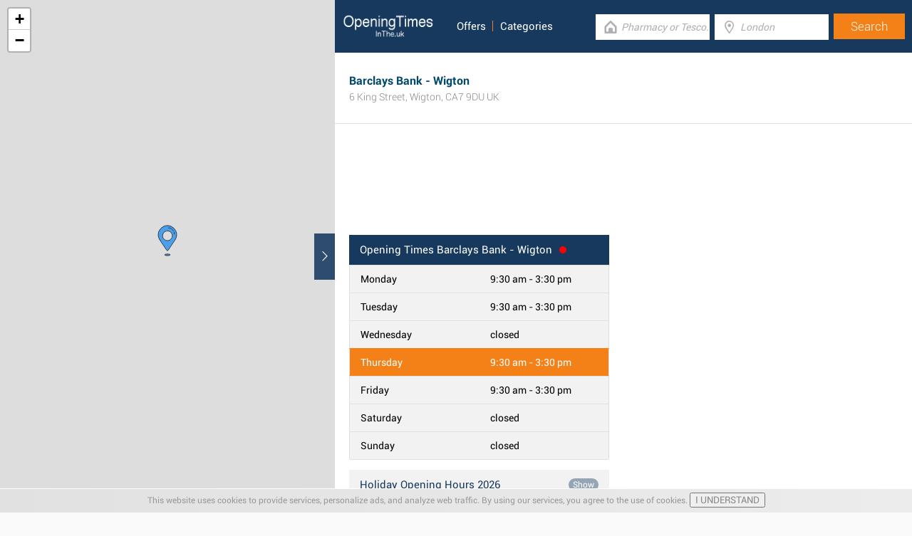

--- FILE ---
content_type: text/html; charset=UTF-8
request_url: https://www.openingtimesin.uk/barclays-bank-wigton
body_size: 4995
content:
<!DOCTYPE html><html lang="en_GB"><head><meta name="google-site-verification"content="uhog0AxHzTlQyqfEkr1wbw7KPvIl2Y_4QGzud9Xxjyo"/><meta name="msvalidate.01"content="7A8FB32C6D0255AF75EE091D5AB857F2"/><meta charset="UTF-8"/><title>Barclays Bank - Wigton - Opening Times &amp; Branch Details</title><meta name="description"content="For further information about Barclays Bank Wigton, including the working times, branch address and direct number, please refer to the sections on this page."/><meta http-equiv="X-UA-Compatible"content="IE=edge"/><meta name="theme-color"content="#17385E"/><meta name="viewport"content="width=device-width, initial-scale=1"/><base href="https://www.openingtimesin.uk/"/><link rel="stylesheet"href="https://www.openingtimesin.uk/css/final.act.min.css?v=3"media="screen"/><link rel="stylesheet"href="https://www.openingtimesin.uk/css/final.add.css?v=12"media="screen"/><link rel="preload"as="image"shref="https://a.tile.openstreetmap.org/"/><link rel="preload"as="image"href="https://b.tile.openstreetmap.org/"/><link rel="preload"as="image"href="https://c.tile.openstreetmap.org/"/><link rel="amphtml"href="https://www.openingtimesin.uk/barclays-bank-wigton/amp"/><script src="https://www.openingtimesin.uk/js/cookiebar.min.js"async defer></script></head><body class="search-page search-page-detail"><input type="checkbox"class="display-none"id="change"/><input type="checkbox"class="display-none"id="search-input"/><div class="map-frame map-frame-top"><div id="map"></div></div><header class="main-header"><div class="row"><div class="span-large-10 span-medium-10 logo-section"><a class="main-logo"href="https://www.openingtimesin.uk/"><img src="images/logo_web_retail_uk.png"alt="Logo"height="36"width="130"/></a><div class="navbar"><ul><li><a href="https://www.openingtimesin.uk/offers/">Offers</a></li><li><a href="https://www.openingtimesin.uk/categories/">Categories</a></li></ul></div><div class="side-menu"><input type="checkbox"class="display-none"id="menu"/><label for="search-input"class="label-search"onclick><i class="tiecons tiecons-search-simple"></i></label><label for="menu"class="label-menu"onclick><i class="tiecons tiecons-menu-light"></i></label><ul class="mobile-menu"><li><a href="https://www.openingtimesin.uk/offers/">Offers</a></li><li><a href="https://www.openingtimesin.uk/categories/">Categories</a></li></ul></div></div><div class="span-large-14 span-medium-14 form-section"id="form-section"><form action="/"class="clearfix"><div class="input"><i class="tiecons tiecons-home-simple-door"></i><input type="text"name="q"value=""placeholder="Pharmacy or Tesco..."class="focusInput"/></div><div class="input"><i class="tiecons tiecons-mappoint"></i><input type="text"name="place"value=""id="place"placeholder="London"/></div><div class="input submit"><input type="submit"value="Search"/></div></form></div></div></header><section><label for="change"class="change"><i class="tiecons tiecons-arrow-simple-normal-right"></i></label><div class="row"><div class="search-places"><div class="place detail-place"itemscope itemtype="http://schema.org/Store"><header id="header-search-detail"><meta itemprop="legalName"content="Barclays Bank"/><h1 itemprop="name">Barclays Bank - Wigton</h1><div itemprop="address"itemscope itemtype="http://schema.org/PostalAddress"><strong class="super-strong"><span itemprop="streetAddress">6 King Street</span>,&nbsp;<span itemprop="addressLocality">Wigton</span>,&nbsp;<span itemprop="postalCode">CA7 9DU</span>&nbsp;<span itemprop="addressCountry">UK</span></strong></div><span class="open-today closed">Today: 9:30 am - 3:30 pm</span></header><article id="first-article"class="row padding-top-100 margin-top-20 directions-hidden"><div id="ads-top"><ins class="adsbygoogle"style="display:block"data-ad-client="ca-pub-3115969629981933"data-ad-slot="5895246404"data-ad-format="horizontal"></ins><script> (adsbygoogle = window.adsbygoogle || []).push({}); </script></div><div class="left"><div class="opening-hours item-multi-hour"><div class="top"><h2 class="none-overflow closed"><span class="title"><span class="hours">Opening Times</span> Barclays Bank - Wigton</span><span class="point"></span></h2></div><div class="item"><span class="day">Monday</span><span class="time"><time >9:30 am - 3:30 pm</time></span></div><div class="item"><span class="day">Tuesday</span><span class="time"><time >9:30 am - 3:30 pm</time></span></div><div class="item"><span class="day">Wednesday</span><span class="time"><time >closed</time></span></div><div class="item today"><span class="day">Thursday</span><span class="time"><time >9:30 am - 3:30 pm</time></span></div><div class="item"><span class="day">Friday</span><span class="time"><time >9:30 am - 3:30 pm</time></span></div><div class="item"><span class="day">Saturday</span><span class="time"><time >closed</time></span></div><div class="item"><span class="day">Sunday</span><span class="time"><time >closed</time></span></div></div><div class="opening-hours item-multi-hour holiday opener"><div class="top"><h2 class="none-overflow open"><span class="title">Holiday Opening Hours 2026 </span><a href="#"class="openBtn"data-close-title="Hide"data-opened="0">Show</a></h2></div><div class="item non-visible"><span class="day">Christmas Eve</span><span class="time"><time>9:30 am - 12:30 pm</time></span></div><div class="item non-visible"><span class="day">Christmas Day</span><span class="time"><time>Closed</time></span></div><div class="item non-visible"><span class="day">Boxing Day</span><span class="time"><time>Closed</time></span></div><div class="item non-visible"><span class="day">New Year's Eve</span><span class="time"><time>9:30 am - 1:00 am</time></span></div><div class="item non-visible"><span class="day">New Years Day</span><span class="time"><time>Closed</time></span></div><div class="item non-visible"><span class="day">Good Friday</span><span class="time"><time>Closed</time></span></div><div class="item non-visible"><span class="day">Easter Monday</span><span class="time"><time>Closed</time></span></div><div class="item non-visible"><span class="day">Early May BH</span><span class="time"><time>Closed</time></span></div><div class="item non-visible"><span class="day">Spring Bank Holiday</span><span class="time"><time>Closed</time></span></div></div><article class="correct-buttons clearfix"><p>Is this information correct?</p><div class="correct"><a for="correct"class="button btn-correct"href="https://www.openingtimesin.uk/barclays-bank-wigton/event/correct"rel="nofollow"><i class="tiecons tiecons-thumbs-up"></i>Correct!<span class="number-correct">35</span></a></div><div class="incorrect"><a class="button btn-incorrect"href="https://www.openingtimesin.uk/barclays-bank-wigton/event/problem"rel="nofollow"><i class="tiecons tiecons-thumbs-down"></i>Report an error</a></div></article></div><div class="right right-ads"id="ads-right"><ins class="adsbygoogle"style="display:block"data-ad-client="ca-pub-3115969629981933"data-ad-slot="2445376000"data-ad-format="rectangle"></ins><script> (adsbygoogle = window.adsbygoogle || []).push({}); </script></div><div class="map-frame map-frame-section"><div class="overlay"id="map-overlay"></div><div id="map3"></div></div></article><article class="info directions-hidden"><div class="item"><div class="label">Phone number</div><div class="label-info"><a href="tel:03457345345"class="tel"itemprop="telephone"content="03457345345">0345-734-5345</a></div></div><div class="item"><div class="label">Website</div><div class="label-info"><a href="http://www.barclays.co.uk/"itemprop="sameAs"content="http://www.barclays.co.uk/"target="_blank"rel="noopener">www.barclays.co.uk</a></div></div><div class="item"><div class="label">Social sites</div><div class="label-info"><a href="https://www.facebook.com/BarclaysUK"aria-label="Facebook Barclays Bank"><i class="tiecons tiecons-facebook-radius-base"></i></a>&nbsp;<a href="https://twitter.com/BarclaysUK"aria-label="Twitter Barclays Bank"><i class="tiecons tiecons-twitter-radius-base"></i></a>&nbsp;<a href="https://www.linkedin.com/company/barclays-personal-&-corporate-banking"aria-label="Linkedin Barclays Bank"><i class="tiecons tiecons-linkedin-radius-base"></i></a>&nbsp;</div></div><div class="item"itemprop="aggregateRating"itemscope itemtype="http://schema.org/AggregateRating"><div class="label">Customer rating</div><div class="label-info clearfix"><span itemprop="ratingValue"class="disabled">3</span><span>(<span itemprop="ratingCount">19</span>x)</span><div class="rating"><span itemprop="reviewCount"class="disabled">0</span><span itemprop="bestRating"class="disabled">5</span><span itemprop="worstRating"class="disabled">1</span><input type="radio"id="star5"name="rating"value="5"onclick="location.href = 'https://www.openingtimesin.uk/barclays-bank-wigton/event/rating|5'"><label for="star5"></label><input type="radio"id="star4"name="rating"value="4"onclick="location.href = 'https://www.openingtimesin.uk/barclays-bank-wigton/event/rating|4'"><label for="star4"></label><input type="radio"id="star3"name="rating"value="3"checked="checked"onclick="location.href = 'https://www.openingtimesin.uk/barclays-bank-wigton/event/rating|3'"><label for="star3"></label><input type="radio"id="star2"name="rating"value="2"onclick="location.href = 'https://www.openingtimesin.uk/barclays-bank-wigton/event/rating|2'"><label for="star2"></label><input type="radio"id="star1"name="rating"value="1"onclick="location.href = 'https://www.openingtimesin.uk/barclays-bank-wigton/event/rating|1'"><label for="star1"></label></div></div></div></article><articles class="row about detail-group directions-hidden"><div class="right-nofloat"><h3 class="margin-none-bottom dotdotdot">Barclays Bank - Wigton - Opening Hours &amp; Branch Details</h3><hr class="short-underline margin-vertical-10"/><p> You can visit Barclays Bank branch at 6 King Street, approximately a 0.04 mile drive south-east from the centre of Wigton (<strong>near King Street (S Bound)</strong>). This branch provides service chiefly to the districts of Low Longthwaite, High Longthwaite, Aikhead, Grainger Houses, Spittal Rigg, Oulton, Aikhead Low House and Wigton Town Centre. Today (Thursday), business hours begin at 9:30 am and end at 3:30 pm. For further information about Barclays Bank Wigton, including the working times, branch address and direct number, please refer to the sections on this page. </p></div></articles><articles class="row detail-group directions-hidden"><div class=""><h3 class="like-h1 none-overflow">Getting Here - King Street, Wigton</h3><hr class="short-underline margin-vertical-10"/><p>Barclays Bank branch is currently positioned immediately near the crossroads of King Street and Meetinghouse Lane, in Wigton, Cumbria.</p><h4><span class="icon icon-car"><span class="path1"></span><span class="path2"></span><span class="path3"></span><span class="path4"></span><span class="path5"></span></span> By car </h4><p>Only a 1 minute trip from Market Place, High Street, West Street and Water Street; a 4 minute drive from West Road, South End and West Avenue; or a 10 minute drive time from Lowmoor Road and Highmoor.</p><p>Postcode for route finder systems is CA7 9DU.</p><h4><span class="icon icon-bus"><span class="path1"></span><span class="path2"></span><span class="path3"></span><span class="path4"></span></span> By bus </h4><p>The public bus will stop at King Street (South Bound), West Road At Hill-Garth, Proctors Square North Bound and South End (North Bound).</p><h4><span class="icon icon-train"><span class="path1"></span><span class="path2"></span><span class="path3"></span><span class="path4"></span></span> By train </h4><p>The train operates regularly to Wigton Station (1740 ft away). Serviced by line: Northern.</p><h4><span class="icon icon-foot"><span class="path1"></span><span class="path2"></span><span class="path3"></span><span class="path4"></span><span class="path5"></span></span> On foot </h4><p>Around this branch you may find Wigton Infant School, Wigton Hospital, Wigton Methodist Church, Business Park, Thollinson Junior School and The Nelson Thomlinson School.</p><h3 class="like-h1 none-overflow">Barclays Bank Locations Nearby Wigton</h3><hr class="short-underline margin-vertical-10"/><p>At the present time, Barclays Bank runs 1 branch in Wigton, Cumbria.</p><p>Visit this page for the <a href="https://www.openingtimesin.uk/retailers/barclays-bank/wigton">full index of all Barclays Bank branches near Wigton</a>.</p></div></articles><articles class="row detail-group directions-hidden"><br/><p class="altname">Related searches: <em><a href="https://www.openingtimesin.uk/barclays-bank-wigton-cumbria">Barclays Bank Wigton, Cumbria</a></em></p></articles><articles class="next-stores directions-hidden"><h4 class="like-h1 margin-top-20">Other Stores </h4></articles></div><div class="place directions-hidden"><h5 class="like-h2"><a href="https://www.openingtimesin.uk/greggs-wigton"class="special"> Greggs Wigton</a></h5><div class="like-strong long-address">3 King Street, Wigton</div><span class="open-time closed">Open: 6:00 am - 6:00 pm</span><span class="distance">0.02mi</span></div><div class="place directions-hidden"><h5 class="like-h2"><a href="https://www.openingtimesin.uk/post-office-wigton"class="special"> Post Office Wigton</a></h5><div class="like-strong long-address">18 King Street, Wigton</div><span class="open-time closed">Open: 5:00 am - 5:30 pm</span><span class="distance">0.02mi</span></div><div class="place directions-hidden"><h5 class="like-h2"><a href="https://www.openingtimesin.uk/the-original-factory-shop-wigton"class="special"> The Original Factory Shop Wigton</a></h5><div class="like-strong long-address">5 Market Place, Wigton</div><span class="open-time closed">Open: 9:00 am - 5:30 pm</span><span class="distance">0.03mi</span></div><div class="place directions-hidden"><h5 class="like-h2"><a href="https://www.openingtimesin.uk/spar-wigton-king-street"class="special"> SPAR Wigton, King Street</a></h5><div class="like-strong long-address">King Street, Wigton</div><span class="open-time open">Open: 7:00 am - 10:00 pm</span><span class="distance">0.03mi</span></div><div class="place directions-hidden"><h5 class="like-h2"><a href="https://www.openingtimesin.uk/b-and-m-wigton"class="special"> B&M Wigton</a></h5><div class="like-strong long-address">19 King Street, Wigton</div><span class="open-time closed">Open: 8:00 am - 6:00 pm</span><span class="distance">0.03mi</span></div><article class="preview directions-hidden add-review-dm"id="add_review"><form action="https://www.openingtimesin.uk/barclays-bank-wigton"method="post"><h4 class="like-h1">Add Review</h4><label for="name"class="name"><span>Your name:</span><input type="text"id="name"name="form['username']"/></label><label class="clearfix"><span>Your rating:</span><div class="rating"><input type="radio"id="star5a"name="form[rating]"value="5"><label for="star5a"></label><input type="radio"id="star4a"name="form[rating]"value="4"><label for="star4a"></label><input type="radio"id="star3a"name="form[rating]"value="3"><label for="star3a"></label><input type="radio"id="star2a"name="form[rating]"value="2"><label for="star2a"></label><input type="radio"id="star1a"name="form[rating]"value="1"><label for="star1a"></label></div></label><textarea id="review"cols="30"rows="10"name="form[desc]"placeholder="Please provide your review here..."></textarea><div class="detail-recaptcha"><div class="g-recaptcha"data-sitekey="6LfC9SATAAAAAGy5S69hZfiOr9mc28HGmtREwcUN"></div></div><input type="submit"value="Add Review"class="button btn-sec"/><input type="hidden"value="review"name="form[form_name]"/><input type="hidden"value="review"name="event"/><input type="hidden"value="barclays-bank-wigton"name="form[shop]"/></form></article><article class="directions"><div class="map"><div id="map2"></div></div><div class="header"><div class="row typeNavigation"><a class="icon active"href="#"data-type="DRIVING"><span class="icon-car"><span class="path1"></span><span class="path2"></span><span class="path3"></span><span class="path4"></span><span class="path5"></span></span></a><a class="icon"href="#"data-type="WALKING"><span class="icon-foot"><span class="path1"></span><span class="path2"></span><span class="path3"></span><span class="path4"></span><span class="path5"></span></span></a><a class="icon"href="#"data-type="TRANSIT"><span class="icon-tram"><span class="path1"></span><span class="path2"></span><span class="path3"></span><span class="path4"></span><span class="path5"></span><span class="path6"></span></span></a></div><div class="row"><label for="from">From:</label><input type="text"id="from"placeholder="London"/></div></div><div class="content"><div id="direction"></div><div class="row"></div></div></article></div><footer class="main-footer"><div class="container"><div class="row"><div class="span-medium-8"><div class="navbar navbar-left"><ul><li><a href="https://www.openingtimesin.uk/locations/">Places</a></li><li><a href="https://www.openingtimesin.uk/retailers/">Retailers</a></li><li><a href="https://www.openingtimesin.uk/offers/">Offers</a></li></ul></div></div><div class="span-medium-16"><div class="navbar navbar-right"><ul><li><a href="https://www.openingtimesin.uk/info/business"rel="nofollow">Add Business</a></li><li><a href="https://www.openingtimesin.uk/info/contact"rel="nofollow">Contact Us</a></li><li><a href="https://www.openingtimesin.uk/info/privacy-policy"rel="nofollow">Privacy &amp; Terms</a></li><li><a href="https://www.openingtimesin.uk/retail-news/">Retail News</a></li><li>Copyright &copy; 2015 </li></ul></div></div></div></div></footer></div></section><script> var clat = 54.8249570; var clng = -3.1608060; var mico ="https://www.openingtimesin.uk/images/map_pin.png"; </script><script> var country ="UK";</script><script src="//pagead2.googlesyndication.com/pagead/js/adsbygoogle.js"></script><script> (adsbygoogle = window.adsbygoogle || []).push({ google_ad_client:"ca-pub-3115969629981933", enable_page_level_ads: true });</script><script defer src="https://www.googletagmanager.com/gtag/js?id=AW-848494169"></script><script> window.dataLayer = window.dataLayer || []; function gtag(){dataLayer.push(arguments);} gtag('js', new Date()); gtag('config', 'AW-848494169'); </script><script src="//cdnjs.cloudflare.com/ajax/libs/jquery/2.1.3/jquery.min.js"></script><link rel="stylesheet"href="https://www.openingtimesin.uk/css/mapLeaflet.min.css"/><link rel="stylesheet"href="https://www.openingtimesin.uk/css/mapLeafletMarkerCluster.min.css"/><script src="https://www.openingtimesin.uk/js/smootchScroll.min.js"defer></script><script src="https://www.openingtimesin.uk/js/timetable.min.js"defer></script><script src="https://www.openingtimesin.uk/js/jquery.dotdotdot.min.js"defer></script><script src="https://www.openingtimesin.uk/js/mapLeaflet.min.js"></script><script src="https://www.openingtimesin.uk/js/shopDetail.min.js?v=2"defer></script><script src="https://maps.googleapis.com/maps/api/js?key=AIzaSyAwijTcE96IIJKBmffhZBCgL0LCBTtJhao&libraries=places&callback=initAutocomplete"defer></script><script src='https://www.google.com/recaptcha/api.js' defer></script><script src="https://www.openingtimesin.uk/js/autocomplete.google.min.js"></script><script></script></body></html>

--- FILE ---
content_type: text/html; charset=utf-8
request_url: https://www.google.com/recaptcha/api2/anchor?ar=1&k=6LfC9SATAAAAAGy5S69hZfiOr9mc28HGmtREwcUN&co=aHR0cHM6Ly93d3cub3BlbmluZ3RpbWVzaW4udWs6NDQz&hl=en&v=9TiwnJFHeuIw_s0wSd3fiKfN&size=normal&anchor-ms=20000&execute-ms=30000&cb=h4t69at4t9ge
body_size: 48987
content:
<!DOCTYPE HTML><html dir="ltr" lang="en"><head><meta http-equiv="Content-Type" content="text/html; charset=UTF-8">
<meta http-equiv="X-UA-Compatible" content="IE=edge">
<title>reCAPTCHA</title>
<style type="text/css">
/* cyrillic-ext */
@font-face {
  font-family: 'Roboto';
  font-style: normal;
  font-weight: 400;
  font-stretch: 100%;
  src: url(//fonts.gstatic.com/s/roboto/v48/KFO7CnqEu92Fr1ME7kSn66aGLdTylUAMa3GUBHMdazTgWw.woff2) format('woff2');
  unicode-range: U+0460-052F, U+1C80-1C8A, U+20B4, U+2DE0-2DFF, U+A640-A69F, U+FE2E-FE2F;
}
/* cyrillic */
@font-face {
  font-family: 'Roboto';
  font-style: normal;
  font-weight: 400;
  font-stretch: 100%;
  src: url(//fonts.gstatic.com/s/roboto/v48/KFO7CnqEu92Fr1ME7kSn66aGLdTylUAMa3iUBHMdazTgWw.woff2) format('woff2');
  unicode-range: U+0301, U+0400-045F, U+0490-0491, U+04B0-04B1, U+2116;
}
/* greek-ext */
@font-face {
  font-family: 'Roboto';
  font-style: normal;
  font-weight: 400;
  font-stretch: 100%;
  src: url(//fonts.gstatic.com/s/roboto/v48/KFO7CnqEu92Fr1ME7kSn66aGLdTylUAMa3CUBHMdazTgWw.woff2) format('woff2');
  unicode-range: U+1F00-1FFF;
}
/* greek */
@font-face {
  font-family: 'Roboto';
  font-style: normal;
  font-weight: 400;
  font-stretch: 100%;
  src: url(//fonts.gstatic.com/s/roboto/v48/KFO7CnqEu92Fr1ME7kSn66aGLdTylUAMa3-UBHMdazTgWw.woff2) format('woff2');
  unicode-range: U+0370-0377, U+037A-037F, U+0384-038A, U+038C, U+038E-03A1, U+03A3-03FF;
}
/* math */
@font-face {
  font-family: 'Roboto';
  font-style: normal;
  font-weight: 400;
  font-stretch: 100%;
  src: url(//fonts.gstatic.com/s/roboto/v48/KFO7CnqEu92Fr1ME7kSn66aGLdTylUAMawCUBHMdazTgWw.woff2) format('woff2');
  unicode-range: U+0302-0303, U+0305, U+0307-0308, U+0310, U+0312, U+0315, U+031A, U+0326-0327, U+032C, U+032F-0330, U+0332-0333, U+0338, U+033A, U+0346, U+034D, U+0391-03A1, U+03A3-03A9, U+03B1-03C9, U+03D1, U+03D5-03D6, U+03F0-03F1, U+03F4-03F5, U+2016-2017, U+2034-2038, U+203C, U+2040, U+2043, U+2047, U+2050, U+2057, U+205F, U+2070-2071, U+2074-208E, U+2090-209C, U+20D0-20DC, U+20E1, U+20E5-20EF, U+2100-2112, U+2114-2115, U+2117-2121, U+2123-214F, U+2190, U+2192, U+2194-21AE, U+21B0-21E5, U+21F1-21F2, U+21F4-2211, U+2213-2214, U+2216-22FF, U+2308-230B, U+2310, U+2319, U+231C-2321, U+2336-237A, U+237C, U+2395, U+239B-23B7, U+23D0, U+23DC-23E1, U+2474-2475, U+25AF, U+25B3, U+25B7, U+25BD, U+25C1, U+25CA, U+25CC, U+25FB, U+266D-266F, U+27C0-27FF, U+2900-2AFF, U+2B0E-2B11, U+2B30-2B4C, U+2BFE, U+3030, U+FF5B, U+FF5D, U+1D400-1D7FF, U+1EE00-1EEFF;
}
/* symbols */
@font-face {
  font-family: 'Roboto';
  font-style: normal;
  font-weight: 400;
  font-stretch: 100%;
  src: url(//fonts.gstatic.com/s/roboto/v48/KFO7CnqEu92Fr1ME7kSn66aGLdTylUAMaxKUBHMdazTgWw.woff2) format('woff2');
  unicode-range: U+0001-000C, U+000E-001F, U+007F-009F, U+20DD-20E0, U+20E2-20E4, U+2150-218F, U+2190, U+2192, U+2194-2199, U+21AF, U+21E6-21F0, U+21F3, U+2218-2219, U+2299, U+22C4-22C6, U+2300-243F, U+2440-244A, U+2460-24FF, U+25A0-27BF, U+2800-28FF, U+2921-2922, U+2981, U+29BF, U+29EB, U+2B00-2BFF, U+4DC0-4DFF, U+FFF9-FFFB, U+10140-1018E, U+10190-1019C, U+101A0, U+101D0-101FD, U+102E0-102FB, U+10E60-10E7E, U+1D2C0-1D2D3, U+1D2E0-1D37F, U+1F000-1F0FF, U+1F100-1F1AD, U+1F1E6-1F1FF, U+1F30D-1F30F, U+1F315, U+1F31C, U+1F31E, U+1F320-1F32C, U+1F336, U+1F378, U+1F37D, U+1F382, U+1F393-1F39F, U+1F3A7-1F3A8, U+1F3AC-1F3AF, U+1F3C2, U+1F3C4-1F3C6, U+1F3CA-1F3CE, U+1F3D4-1F3E0, U+1F3ED, U+1F3F1-1F3F3, U+1F3F5-1F3F7, U+1F408, U+1F415, U+1F41F, U+1F426, U+1F43F, U+1F441-1F442, U+1F444, U+1F446-1F449, U+1F44C-1F44E, U+1F453, U+1F46A, U+1F47D, U+1F4A3, U+1F4B0, U+1F4B3, U+1F4B9, U+1F4BB, U+1F4BF, U+1F4C8-1F4CB, U+1F4D6, U+1F4DA, U+1F4DF, U+1F4E3-1F4E6, U+1F4EA-1F4ED, U+1F4F7, U+1F4F9-1F4FB, U+1F4FD-1F4FE, U+1F503, U+1F507-1F50B, U+1F50D, U+1F512-1F513, U+1F53E-1F54A, U+1F54F-1F5FA, U+1F610, U+1F650-1F67F, U+1F687, U+1F68D, U+1F691, U+1F694, U+1F698, U+1F6AD, U+1F6B2, U+1F6B9-1F6BA, U+1F6BC, U+1F6C6-1F6CF, U+1F6D3-1F6D7, U+1F6E0-1F6EA, U+1F6F0-1F6F3, U+1F6F7-1F6FC, U+1F700-1F7FF, U+1F800-1F80B, U+1F810-1F847, U+1F850-1F859, U+1F860-1F887, U+1F890-1F8AD, U+1F8B0-1F8BB, U+1F8C0-1F8C1, U+1F900-1F90B, U+1F93B, U+1F946, U+1F984, U+1F996, U+1F9E9, U+1FA00-1FA6F, U+1FA70-1FA7C, U+1FA80-1FA89, U+1FA8F-1FAC6, U+1FACE-1FADC, U+1FADF-1FAE9, U+1FAF0-1FAF8, U+1FB00-1FBFF;
}
/* vietnamese */
@font-face {
  font-family: 'Roboto';
  font-style: normal;
  font-weight: 400;
  font-stretch: 100%;
  src: url(//fonts.gstatic.com/s/roboto/v48/KFO7CnqEu92Fr1ME7kSn66aGLdTylUAMa3OUBHMdazTgWw.woff2) format('woff2');
  unicode-range: U+0102-0103, U+0110-0111, U+0128-0129, U+0168-0169, U+01A0-01A1, U+01AF-01B0, U+0300-0301, U+0303-0304, U+0308-0309, U+0323, U+0329, U+1EA0-1EF9, U+20AB;
}
/* latin-ext */
@font-face {
  font-family: 'Roboto';
  font-style: normal;
  font-weight: 400;
  font-stretch: 100%;
  src: url(//fonts.gstatic.com/s/roboto/v48/KFO7CnqEu92Fr1ME7kSn66aGLdTylUAMa3KUBHMdazTgWw.woff2) format('woff2');
  unicode-range: U+0100-02BA, U+02BD-02C5, U+02C7-02CC, U+02CE-02D7, U+02DD-02FF, U+0304, U+0308, U+0329, U+1D00-1DBF, U+1E00-1E9F, U+1EF2-1EFF, U+2020, U+20A0-20AB, U+20AD-20C0, U+2113, U+2C60-2C7F, U+A720-A7FF;
}
/* latin */
@font-face {
  font-family: 'Roboto';
  font-style: normal;
  font-weight: 400;
  font-stretch: 100%;
  src: url(//fonts.gstatic.com/s/roboto/v48/KFO7CnqEu92Fr1ME7kSn66aGLdTylUAMa3yUBHMdazQ.woff2) format('woff2');
  unicode-range: U+0000-00FF, U+0131, U+0152-0153, U+02BB-02BC, U+02C6, U+02DA, U+02DC, U+0304, U+0308, U+0329, U+2000-206F, U+20AC, U+2122, U+2191, U+2193, U+2212, U+2215, U+FEFF, U+FFFD;
}
/* cyrillic-ext */
@font-face {
  font-family: 'Roboto';
  font-style: normal;
  font-weight: 500;
  font-stretch: 100%;
  src: url(//fonts.gstatic.com/s/roboto/v48/KFO7CnqEu92Fr1ME7kSn66aGLdTylUAMa3GUBHMdazTgWw.woff2) format('woff2');
  unicode-range: U+0460-052F, U+1C80-1C8A, U+20B4, U+2DE0-2DFF, U+A640-A69F, U+FE2E-FE2F;
}
/* cyrillic */
@font-face {
  font-family: 'Roboto';
  font-style: normal;
  font-weight: 500;
  font-stretch: 100%;
  src: url(//fonts.gstatic.com/s/roboto/v48/KFO7CnqEu92Fr1ME7kSn66aGLdTylUAMa3iUBHMdazTgWw.woff2) format('woff2');
  unicode-range: U+0301, U+0400-045F, U+0490-0491, U+04B0-04B1, U+2116;
}
/* greek-ext */
@font-face {
  font-family: 'Roboto';
  font-style: normal;
  font-weight: 500;
  font-stretch: 100%;
  src: url(//fonts.gstatic.com/s/roboto/v48/KFO7CnqEu92Fr1ME7kSn66aGLdTylUAMa3CUBHMdazTgWw.woff2) format('woff2');
  unicode-range: U+1F00-1FFF;
}
/* greek */
@font-face {
  font-family: 'Roboto';
  font-style: normal;
  font-weight: 500;
  font-stretch: 100%;
  src: url(//fonts.gstatic.com/s/roboto/v48/KFO7CnqEu92Fr1ME7kSn66aGLdTylUAMa3-UBHMdazTgWw.woff2) format('woff2');
  unicode-range: U+0370-0377, U+037A-037F, U+0384-038A, U+038C, U+038E-03A1, U+03A3-03FF;
}
/* math */
@font-face {
  font-family: 'Roboto';
  font-style: normal;
  font-weight: 500;
  font-stretch: 100%;
  src: url(//fonts.gstatic.com/s/roboto/v48/KFO7CnqEu92Fr1ME7kSn66aGLdTylUAMawCUBHMdazTgWw.woff2) format('woff2');
  unicode-range: U+0302-0303, U+0305, U+0307-0308, U+0310, U+0312, U+0315, U+031A, U+0326-0327, U+032C, U+032F-0330, U+0332-0333, U+0338, U+033A, U+0346, U+034D, U+0391-03A1, U+03A3-03A9, U+03B1-03C9, U+03D1, U+03D5-03D6, U+03F0-03F1, U+03F4-03F5, U+2016-2017, U+2034-2038, U+203C, U+2040, U+2043, U+2047, U+2050, U+2057, U+205F, U+2070-2071, U+2074-208E, U+2090-209C, U+20D0-20DC, U+20E1, U+20E5-20EF, U+2100-2112, U+2114-2115, U+2117-2121, U+2123-214F, U+2190, U+2192, U+2194-21AE, U+21B0-21E5, U+21F1-21F2, U+21F4-2211, U+2213-2214, U+2216-22FF, U+2308-230B, U+2310, U+2319, U+231C-2321, U+2336-237A, U+237C, U+2395, U+239B-23B7, U+23D0, U+23DC-23E1, U+2474-2475, U+25AF, U+25B3, U+25B7, U+25BD, U+25C1, U+25CA, U+25CC, U+25FB, U+266D-266F, U+27C0-27FF, U+2900-2AFF, U+2B0E-2B11, U+2B30-2B4C, U+2BFE, U+3030, U+FF5B, U+FF5D, U+1D400-1D7FF, U+1EE00-1EEFF;
}
/* symbols */
@font-face {
  font-family: 'Roboto';
  font-style: normal;
  font-weight: 500;
  font-stretch: 100%;
  src: url(//fonts.gstatic.com/s/roboto/v48/KFO7CnqEu92Fr1ME7kSn66aGLdTylUAMaxKUBHMdazTgWw.woff2) format('woff2');
  unicode-range: U+0001-000C, U+000E-001F, U+007F-009F, U+20DD-20E0, U+20E2-20E4, U+2150-218F, U+2190, U+2192, U+2194-2199, U+21AF, U+21E6-21F0, U+21F3, U+2218-2219, U+2299, U+22C4-22C6, U+2300-243F, U+2440-244A, U+2460-24FF, U+25A0-27BF, U+2800-28FF, U+2921-2922, U+2981, U+29BF, U+29EB, U+2B00-2BFF, U+4DC0-4DFF, U+FFF9-FFFB, U+10140-1018E, U+10190-1019C, U+101A0, U+101D0-101FD, U+102E0-102FB, U+10E60-10E7E, U+1D2C0-1D2D3, U+1D2E0-1D37F, U+1F000-1F0FF, U+1F100-1F1AD, U+1F1E6-1F1FF, U+1F30D-1F30F, U+1F315, U+1F31C, U+1F31E, U+1F320-1F32C, U+1F336, U+1F378, U+1F37D, U+1F382, U+1F393-1F39F, U+1F3A7-1F3A8, U+1F3AC-1F3AF, U+1F3C2, U+1F3C4-1F3C6, U+1F3CA-1F3CE, U+1F3D4-1F3E0, U+1F3ED, U+1F3F1-1F3F3, U+1F3F5-1F3F7, U+1F408, U+1F415, U+1F41F, U+1F426, U+1F43F, U+1F441-1F442, U+1F444, U+1F446-1F449, U+1F44C-1F44E, U+1F453, U+1F46A, U+1F47D, U+1F4A3, U+1F4B0, U+1F4B3, U+1F4B9, U+1F4BB, U+1F4BF, U+1F4C8-1F4CB, U+1F4D6, U+1F4DA, U+1F4DF, U+1F4E3-1F4E6, U+1F4EA-1F4ED, U+1F4F7, U+1F4F9-1F4FB, U+1F4FD-1F4FE, U+1F503, U+1F507-1F50B, U+1F50D, U+1F512-1F513, U+1F53E-1F54A, U+1F54F-1F5FA, U+1F610, U+1F650-1F67F, U+1F687, U+1F68D, U+1F691, U+1F694, U+1F698, U+1F6AD, U+1F6B2, U+1F6B9-1F6BA, U+1F6BC, U+1F6C6-1F6CF, U+1F6D3-1F6D7, U+1F6E0-1F6EA, U+1F6F0-1F6F3, U+1F6F7-1F6FC, U+1F700-1F7FF, U+1F800-1F80B, U+1F810-1F847, U+1F850-1F859, U+1F860-1F887, U+1F890-1F8AD, U+1F8B0-1F8BB, U+1F8C0-1F8C1, U+1F900-1F90B, U+1F93B, U+1F946, U+1F984, U+1F996, U+1F9E9, U+1FA00-1FA6F, U+1FA70-1FA7C, U+1FA80-1FA89, U+1FA8F-1FAC6, U+1FACE-1FADC, U+1FADF-1FAE9, U+1FAF0-1FAF8, U+1FB00-1FBFF;
}
/* vietnamese */
@font-face {
  font-family: 'Roboto';
  font-style: normal;
  font-weight: 500;
  font-stretch: 100%;
  src: url(//fonts.gstatic.com/s/roboto/v48/KFO7CnqEu92Fr1ME7kSn66aGLdTylUAMa3OUBHMdazTgWw.woff2) format('woff2');
  unicode-range: U+0102-0103, U+0110-0111, U+0128-0129, U+0168-0169, U+01A0-01A1, U+01AF-01B0, U+0300-0301, U+0303-0304, U+0308-0309, U+0323, U+0329, U+1EA0-1EF9, U+20AB;
}
/* latin-ext */
@font-face {
  font-family: 'Roboto';
  font-style: normal;
  font-weight: 500;
  font-stretch: 100%;
  src: url(//fonts.gstatic.com/s/roboto/v48/KFO7CnqEu92Fr1ME7kSn66aGLdTylUAMa3KUBHMdazTgWw.woff2) format('woff2');
  unicode-range: U+0100-02BA, U+02BD-02C5, U+02C7-02CC, U+02CE-02D7, U+02DD-02FF, U+0304, U+0308, U+0329, U+1D00-1DBF, U+1E00-1E9F, U+1EF2-1EFF, U+2020, U+20A0-20AB, U+20AD-20C0, U+2113, U+2C60-2C7F, U+A720-A7FF;
}
/* latin */
@font-face {
  font-family: 'Roboto';
  font-style: normal;
  font-weight: 500;
  font-stretch: 100%;
  src: url(//fonts.gstatic.com/s/roboto/v48/KFO7CnqEu92Fr1ME7kSn66aGLdTylUAMa3yUBHMdazQ.woff2) format('woff2');
  unicode-range: U+0000-00FF, U+0131, U+0152-0153, U+02BB-02BC, U+02C6, U+02DA, U+02DC, U+0304, U+0308, U+0329, U+2000-206F, U+20AC, U+2122, U+2191, U+2193, U+2212, U+2215, U+FEFF, U+FFFD;
}
/* cyrillic-ext */
@font-face {
  font-family: 'Roboto';
  font-style: normal;
  font-weight: 900;
  font-stretch: 100%;
  src: url(//fonts.gstatic.com/s/roboto/v48/KFO7CnqEu92Fr1ME7kSn66aGLdTylUAMa3GUBHMdazTgWw.woff2) format('woff2');
  unicode-range: U+0460-052F, U+1C80-1C8A, U+20B4, U+2DE0-2DFF, U+A640-A69F, U+FE2E-FE2F;
}
/* cyrillic */
@font-face {
  font-family: 'Roboto';
  font-style: normal;
  font-weight: 900;
  font-stretch: 100%;
  src: url(//fonts.gstatic.com/s/roboto/v48/KFO7CnqEu92Fr1ME7kSn66aGLdTylUAMa3iUBHMdazTgWw.woff2) format('woff2');
  unicode-range: U+0301, U+0400-045F, U+0490-0491, U+04B0-04B1, U+2116;
}
/* greek-ext */
@font-face {
  font-family: 'Roboto';
  font-style: normal;
  font-weight: 900;
  font-stretch: 100%;
  src: url(//fonts.gstatic.com/s/roboto/v48/KFO7CnqEu92Fr1ME7kSn66aGLdTylUAMa3CUBHMdazTgWw.woff2) format('woff2');
  unicode-range: U+1F00-1FFF;
}
/* greek */
@font-face {
  font-family: 'Roboto';
  font-style: normal;
  font-weight: 900;
  font-stretch: 100%;
  src: url(//fonts.gstatic.com/s/roboto/v48/KFO7CnqEu92Fr1ME7kSn66aGLdTylUAMa3-UBHMdazTgWw.woff2) format('woff2');
  unicode-range: U+0370-0377, U+037A-037F, U+0384-038A, U+038C, U+038E-03A1, U+03A3-03FF;
}
/* math */
@font-face {
  font-family: 'Roboto';
  font-style: normal;
  font-weight: 900;
  font-stretch: 100%;
  src: url(//fonts.gstatic.com/s/roboto/v48/KFO7CnqEu92Fr1ME7kSn66aGLdTylUAMawCUBHMdazTgWw.woff2) format('woff2');
  unicode-range: U+0302-0303, U+0305, U+0307-0308, U+0310, U+0312, U+0315, U+031A, U+0326-0327, U+032C, U+032F-0330, U+0332-0333, U+0338, U+033A, U+0346, U+034D, U+0391-03A1, U+03A3-03A9, U+03B1-03C9, U+03D1, U+03D5-03D6, U+03F0-03F1, U+03F4-03F5, U+2016-2017, U+2034-2038, U+203C, U+2040, U+2043, U+2047, U+2050, U+2057, U+205F, U+2070-2071, U+2074-208E, U+2090-209C, U+20D0-20DC, U+20E1, U+20E5-20EF, U+2100-2112, U+2114-2115, U+2117-2121, U+2123-214F, U+2190, U+2192, U+2194-21AE, U+21B0-21E5, U+21F1-21F2, U+21F4-2211, U+2213-2214, U+2216-22FF, U+2308-230B, U+2310, U+2319, U+231C-2321, U+2336-237A, U+237C, U+2395, U+239B-23B7, U+23D0, U+23DC-23E1, U+2474-2475, U+25AF, U+25B3, U+25B7, U+25BD, U+25C1, U+25CA, U+25CC, U+25FB, U+266D-266F, U+27C0-27FF, U+2900-2AFF, U+2B0E-2B11, U+2B30-2B4C, U+2BFE, U+3030, U+FF5B, U+FF5D, U+1D400-1D7FF, U+1EE00-1EEFF;
}
/* symbols */
@font-face {
  font-family: 'Roboto';
  font-style: normal;
  font-weight: 900;
  font-stretch: 100%;
  src: url(//fonts.gstatic.com/s/roboto/v48/KFO7CnqEu92Fr1ME7kSn66aGLdTylUAMaxKUBHMdazTgWw.woff2) format('woff2');
  unicode-range: U+0001-000C, U+000E-001F, U+007F-009F, U+20DD-20E0, U+20E2-20E4, U+2150-218F, U+2190, U+2192, U+2194-2199, U+21AF, U+21E6-21F0, U+21F3, U+2218-2219, U+2299, U+22C4-22C6, U+2300-243F, U+2440-244A, U+2460-24FF, U+25A0-27BF, U+2800-28FF, U+2921-2922, U+2981, U+29BF, U+29EB, U+2B00-2BFF, U+4DC0-4DFF, U+FFF9-FFFB, U+10140-1018E, U+10190-1019C, U+101A0, U+101D0-101FD, U+102E0-102FB, U+10E60-10E7E, U+1D2C0-1D2D3, U+1D2E0-1D37F, U+1F000-1F0FF, U+1F100-1F1AD, U+1F1E6-1F1FF, U+1F30D-1F30F, U+1F315, U+1F31C, U+1F31E, U+1F320-1F32C, U+1F336, U+1F378, U+1F37D, U+1F382, U+1F393-1F39F, U+1F3A7-1F3A8, U+1F3AC-1F3AF, U+1F3C2, U+1F3C4-1F3C6, U+1F3CA-1F3CE, U+1F3D4-1F3E0, U+1F3ED, U+1F3F1-1F3F3, U+1F3F5-1F3F7, U+1F408, U+1F415, U+1F41F, U+1F426, U+1F43F, U+1F441-1F442, U+1F444, U+1F446-1F449, U+1F44C-1F44E, U+1F453, U+1F46A, U+1F47D, U+1F4A3, U+1F4B0, U+1F4B3, U+1F4B9, U+1F4BB, U+1F4BF, U+1F4C8-1F4CB, U+1F4D6, U+1F4DA, U+1F4DF, U+1F4E3-1F4E6, U+1F4EA-1F4ED, U+1F4F7, U+1F4F9-1F4FB, U+1F4FD-1F4FE, U+1F503, U+1F507-1F50B, U+1F50D, U+1F512-1F513, U+1F53E-1F54A, U+1F54F-1F5FA, U+1F610, U+1F650-1F67F, U+1F687, U+1F68D, U+1F691, U+1F694, U+1F698, U+1F6AD, U+1F6B2, U+1F6B9-1F6BA, U+1F6BC, U+1F6C6-1F6CF, U+1F6D3-1F6D7, U+1F6E0-1F6EA, U+1F6F0-1F6F3, U+1F6F7-1F6FC, U+1F700-1F7FF, U+1F800-1F80B, U+1F810-1F847, U+1F850-1F859, U+1F860-1F887, U+1F890-1F8AD, U+1F8B0-1F8BB, U+1F8C0-1F8C1, U+1F900-1F90B, U+1F93B, U+1F946, U+1F984, U+1F996, U+1F9E9, U+1FA00-1FA6F, U+1FA70-1FA7C, U+1FA80-1FA89, U+1FA8F-1FAC6, U+1FACE-1FADC, U+1FADF-1FAE9, U+1FAF0-1FAF8, U+1FB00-1FBFF;
}
/* vietnamese */
@font-face {
  font-family: 'Roboto';
  font-style: normal;
  font-weight: 900;
  font-stretch: 100%;
  src: url(//fonts.gstatic.com/s/roboto/v48/KFO7CnqEu92Fr1ME7kSn66aGLdTylUAMa3OUBHMdazTgWw.woff2) format('woff2');
  unicode-range: U+0102-0103, U+0110-0111, U+0128-0129, U+0168-0169, U+01A0-01A1, U+01AF-01B0, U+0300-0301, U+0303-0304, U+0308-0309, U+0323, U+0329, U+1EA0-1EF9, U+20AB;
}
/* latin-ext */
@font-face {
  font-family: 'Roboto';
  font-style: normal;
  font-weight: 900;
  font-stretch: 100%;
  src: url(//fonts.gstatic.com/s/roboto/v48/KFO7CnqEu92Fr1ME7kSn66aGLdTylUAMa3KUBHMdazTgWw.woff2) format('woff2');
  unicode-range: U+0100-02BA, U+02BD-02C5, U+02C7-02CC, U+02CE-02D7, U+02DD-02FF, U+0304, U+0308, U+0329, U+1D00-1DBF, U+1E00-1E9F, U+1EF2-1EFF, U+2020, U+20A0-20AB, U+20AD-20C0, U+2113, U+2C60-2C7F, U+A720-A7FF;
}
/* latin */
@font-face {
  font-family: 'Roboto';
  font-style: normal;
  font-weight: 900;
  font-stretch: 100%;
  src: url(//fonts.gstatic.com/s/roboto/v48/KFO7CnqEu92Fr1ME7kSn66aGLdTylUAMa3yUBHMdazQ.woff2) format('woff2');
  unicode-range: U+0000-00FF, U+0131, U+0152-0153, U+02BB-02BC, U+02C6, U+02DA, U+02DC, U+0304, U+0308, U+0329, U+2000-206F, U+20AC, U+2122, U+2191, U+2193, U+2212, U+2215, U+FEFF, U+FFFD;
}

</style>
<link rel="stylesheet" type="text/css" href="https://www.gstatic.com/recaptcha/releases/9TiwnJFHeuIw_s0wSd3fiKfN/styles__ltr.css">
<script nonce="nFnOMJnp99IU8l57NKt3zQ" type="text/javascript">window['__recaptcha_api'] = 'https://www.google.com/recaptcha/api2/';</script>
<script type="text/javascript" src="https://www.gstatic.com/recaptcha/releases/9TiwnJFHeuIw_s0wSd3fiKfN/recaptcha__en.js" nonce="nFnOMJnp99IU8l57NKt3zQ">
      
    </script></head>
<body><div id="rc-anchor-alert" class="rc-anchor-alert"></div>
<input type="hidden" id="recaptcha-token" value="[base64]">
<script type="text/javascript" nonce="nFnOMJnp99IU8l57NKt3zQ">
      recaptcha.anchor.Main.init("[\x22ainput\x22,[\x22bgdata\x22,\x22\x22,\[base64]/[base64]/bmV3IFpbdF0obVswXSk6Sz09Mj9uZXcgWlt0XShtWzBdLG1bMV0pOks9PTM/bmV3IFpbdF0obVswXSxtWzFdLG1bMl0pOks9PTQ/[base64]/[base64]/[base64]/[base64]/[base64]/[base64]/[base64]/[base64]/[base64]/[base64]/[base64]/[base64]/[base64]/[base64]\\u003d\\u003d\x22,\[base64]\\u003d\x22,\x22fcKxTMOGGMKrwpLCtMOiZFFQw4w8w5UKwqPCpErCksKlAMO9w6vDszQbwqFrwoNzwp1/wrzDulLDnXTCoXtaw5jCvcOFwqXDh07CpMOww4HDuV/CmAzCoynDgMO/Q0bDswzDusOgwprCscKkPsKPf8K/AMOhD8Osw4TCuMOWwpXCmnoZMDQLZnBCScKVGMOtw4/DrcOrwopywpfDrWIKAcKORRJzO8OLa3JWw7YIwpU/PMKsUMOrBMKRTsObF8Kow7sXdlTDmcOww78tYcK1woNPw4PCjXHCssO/[base64]/DjsKRw5kZCjEQTMK7w5A7w6HChh0/wqAbZ8Omw7E5wpgxGMO6V8KAw5LDmMKycMKCwpIfw6LDtcKSFgkHAsKnMCbCs8OIwplrw7tbwokQwojDsMOndcKuw6TCp8K/woA/c2rDv8KDw5LCpcKsMDBIw53Dv8KhGVDCmMO5wojDmsOnw7PCpsOBw5MMw4vCscKMecOka8OmBAPDpnnClsKrSy/Ch8OGwrTDrcO3G30nK3QKw7VVwrRxw6ZXwp5wClPChFDDqiPCkF0HS8ObIyYjwoEQwrfDjTzClsO2wrBobsKTUSzDkBnChsKWb3jCnW/ClxssScO1WGEoYELDiMOVw7oEwrM/ccO0w4PClkXDrsOEw4glwo3CrHbDmhcjYjHDkAg/esKYGMKHDcOJdMOHFcO/G0/DksKeE8OOw4LDnMKYLsKFw6hsBljClV3DiQrCtsOCw5l5IlXCrGjCpHlXwpJEwqlrw59pWF14wo8fHsO5w7UAwo9cEWPCocO0w6vCmsOzwockSSnDtDcGPcOASsOLw6UPw6XCjMKFHsORw6XDgFTDmk7CgWbCtGzDnsOSNEXDqDxSFEbCtcOSwqbDmMKVwoHCgcKZw5/Dk0cZUBR5wr3DhwlCYlwnEEUcTcOQwonCpTozwoXDnixmw4pvfMKlKMODwrXCl8OScDzDjMK+InccwrnDucOwVCVLw518X8OcwqvDn8ORw6grw51zw6rCosKXI8O0E2glG8OSwpIxwrLCucO7RMOjwqjDth7CssKqV8O8C8KMw4dHw63DvWdRw6TDqMOgw6/Dh2TCrsOCRsKTXkUbGDxJTytVw71AY8KhC8OAw7XCi8Osw4fDnivDgMKeNUTCqmrDpsOywrFCLRUiwrt0w7JKw7jCvsOXw7rDo8KxQ8OVJXU2w5kiwp9Xwr49w7/Dm8OrcQnCtcKmMXjCiADDmzLDqcOpwpTChsOtesKAcMOww6sZKsOQCsK+w5YjVSXDtHzDvMKnw7bDslgaCsKQw4YHRUQSWSYww4/CrHDChlgvFnjDsEPDhcKAw5PDmMKMw7LCm2QvwqfDul3DicOIw5LDpT9lw5pdMMO0w4DCiUsMwr7Ds8Kiw7Qvwp3CpFjDvVTDuk3CncOBwp3DijzDlsOOXcOJWXXCtcK9HsKHDlcLTcK0YsKWw5zDisKpLcKywpTDj8K4VMOnw416wojDs8Ktw61CU3/Dk8Ogw4dhG8KfbVXCqsOiAFzDsz0JLcKpAEbDkk1LJcOhSsOtR8KSAnYWVU8Dw6vDrQFfwpMOccOvw4/CjsKyw5diw5E6wqLDvcOHecOLwplMNxnDucKrfcO9wq9Dwo0cw6bDl8KywqQewprDvsOBw45uw5PDh8KQwpDCi8Oiw4xdL27Dh8OFBMOjwrnDjEJOwr/DjVVnw5EAw5M+DcK1w6IGw4Rww6zCsBtCwpDCn8OpYHzDljUuKCMowq1JEMKAewgVw61hw7nCrMOBKcKaXsOTTDLDu8KcTRzCqcKUIFwFNcORw7jDnA7DjEMoP8KiTEnCucKhUAc6WsOfw77DhMOQGV9Hwq/DvyHDs8KwwrfCrcOWw7ARwqbCnBgMw4l/[base64]/DrsKqwqBXwqfCuMKgbTXDtMO0wrIvw6wHw4DCkwkreMKTCgUzR1/ChsK4JAY5wqPDjMKAGsO4w5nCqSwoAsKteMKGw7nCikAXW2nCrAdOYsKtE8Kbw4toDzHCocOLECNPXyt/[base64]/DryHDtyHDvBvCjX3Dsg5veWYmfkgxwobDrsOKwpVXYsK8R8K1wqXDjGvCjsKJwq4YPsK/fQ5Mw4k5w7Y+HsOaHwUAw4MsPMKzaMOleAfCnkJQc8OtaUTDly1ICcOpdcOnwrpCFMK6eMO/[base64]/[base64]/Dkl3CscOEwooLGRpDw6EALMK/dcO6w6vDs34aesKywrtrYMOkw6vDhjTDqH/[base64]/[base64]/CnXRMwpHCmTUiHsK9wrLCtcKfc3DCtsOyIsOqRsKhcjEednPCgMKde8Kvwo5Vw4vClCM+w7luw4/CusOGUGBnanUqw63DqCPCl1PCtBHDoMOfAcKdw47DiyLDt8K4G0/Dn0FAw6ABa8Kawq7DgcO/BcO3wpvChsKEEifCh2bCiE7Ch1fDrAsEw4YfYcOUG8Kjwo4Cd8KuwpXChcKQw7UbI3nDlMO0GkRoKcO3WcOwTxTChGfCgMOmw7AAP1/CnxBmwrUbEsOlbUF5wqLCksODMsKawpbCvC1iIcKecncjdcKRQBDDjsKaLVrDqMKSw69tOMKAwr/Dq8O/[base64]/DsMORLsOIwp8YEiUVwqrCuMKbdHvCmsORw7zCo8OzwrQUHMOIREEoYWxnFcOmWsOJZ8OIejvCslXDiMOMw61uawzDpcOhwojDlRZDf8OowplNwrVgwq4EwqXCqCYQRyXCjVPCssKdHMOZw5h6w5fDrcOewr/Ci8KNUH1xG0zDh0EDwqrDpSoWOMODHMKyw6PDp8KiwrLCncKSw6QEf8Ocw6HCpcKsAcOiw7EGVMOgw6DCicOGQsKdSg7Ciz3DucOhw5FiW0Iyf8KLw5zCusOGwrVSw71kw6INwqw/wq8Kw51zOMKUUEMnw7LDm8KfwobDvcOGP1sOw47CgsOvwqYaSCDCpMKewqQAZMKtKzpTNMKzfidvw49cM8O6FSNRfMOcwoBZM8KwbQvDrCgKw5Agwr3Dm8Kuwo/[base64]/wrvDrsOfwq0cT8OoRMK7XcODwqIYwoN/RUcldhTCicKTLWrDiMOJw79Sw4XDr8O0eELDp2ZzwrzCjQc8MREwLMKnYsKYQ2pEwrnDqXtUw6/CgS0GJcKTbynDiMOPwqAdwqxdwrk0w4nCs8KnwrzDjWXDgxNNw7crRMONczfDu8OzO8KxFTLDkz8Qw5nDiHjDg8OTw5rCpBljHQ/[base64]/w48Uw6olw4rCqXPDhsOhIjjDisOzwo5cEsKTwpHDvE7CjsK4wqFawpFYBMKQHcOGYsKmQ8OrQ8OabETDqVPCk8O/wrzDlzzCpGQ3w7w5aFTCqcKlwq3Dj8OUYBbCnD3DgcO1w6DDuVw0BsKywpkKw7vCgBTCtcOWwoFLw6woLjzCvhsMDWDDpsOZVcKnP8Kqwr3CtSkgaMK1w5stw4jDoHshUMKmwqhnwr7CgMKlw61MwpQQPjRLw6IMEQ3CrcKPwokOw4/DgjM9w7AzfThXcG7DvUtvwpvCpsKbeMKYDsOefjzDv8K1w7fDpsKLw55iwrwYHTLDpWfDvQ9Hw5bCiG03dDfDlUQ+SB0VwpXDiMK5wr5fw6jCp8OUO8OlHsKAAMKJBkBPwo/DpjrChQnDvQXCrUjCtMK8OsOHBlU7D20RN8Kew697w5N6ccKMwoHDmEwrIREowqbDiEEhcGzCuzITw7TCpkZVUMKhacK3w4LDj0Rvw5gXw6XCm8O3wpnCo2hKwodRw5I8wqvDtRkBw7ExBn0OwrI0T8O6wr3DhQALwr5se8O/w5DCusKwwqjCs2IhE2QaSwzCmcKRICLDpCdMR8OQHcKYwqM8w5bDtMOdJEk/[base64]/[base64]/Dr8Ocwr8lX2/CgcOTw4DCnAPDucO6Q8OUw7fDqMONw4vDmsO0w6/DgDY5Kkk6XMO+TibCoADDiUZOcgMxesOww7DDvMKYf8K4w5ELLcKIRcKowrZ1w5IJfcKBw55Qwr3Co1ofQH4bwqbCoHLDusKKJHbCp8Kmwp40wpXCsAbDggEcw48IBsK3wr0gwp1kE27Ci8K2w6wqwrnDuTzChXEtPV7DqsK4Hwo3w5t4wqMpdyLCnDvDnMK7w5hmw4/DuUobw6sIw58eM2nCgcOZwoUewrRLwpJYwooSw7BKwo1HdDshw5rCoVnDtsKcwoDDlkk/QcKNw5XDhsO1EFoOM2jCiMKGbB/Dv8Osd8OzwqLCuBcmBcKjwrAkAcOgw4JUTsKQLMK6XHdTwqTDj8O2wrLCtl02wq9/wpTCuwDDmcOfS1pxw49/w79qHynDt8OLfErChxcDwoYYw55CTMOQcitOw5HCr8KZacK+w6lEwol/fSxeXmvDkXMSKMOQUyvDoMOBXMKNdGVINMOOCcKZw5/CmSrDiMOIwoUlw5AaLUpEwrHCiyQzdMOowrI4wqzCvsKUCWsUw4XDsBdVwrDDuDhvBmnDs1/Dr8OrDGd9w7DCuMOew4EwwrLDk03ChEzCi2HDu3ALLQnCrcKuw4oIMcKLFFlOw50Owqwow6LDiFJXGMOOwpbDp8OrwqXCu8KZGsKLaMOPDcKiNsK5IcKHw5DDl8OwZcKHZ3Jrwo3CoMKgG8KjXMO8RyfDpTXClMOOwq/DpcOGEBdRw4vDkMORwrh5w5TDmMOzwrrDisK/CELDj23ChEjDuULCgcKHH07Dsl4rXsOUw4Q0L8OtcsO7w7Imw4PCllXCj0Nkw4/Cp8OwwpY5A8K5ZC80JsKRExjClmHCncOAe3wzJcKLGwpEw78Qe1XDsgwLGmnDosOKwqAVY1rCj2zChkLDiCAYw6l1w5PCh8KbwpfChcOyw43Dp2jDm8K5CE7CpsKvDsK4woh7OMKgd8OUw6low605DTHDiE7DqAg/ccKnG2TCiD7DjFskLCNew6Mzw4hpwrk3w5LCv2DCjcKMwrkoXsK3fkTCqjNUwrnDqMOHA0cRVcKhH8OabDPDrcKtNnF3w6k3Y8OeZMKPIHJDasOmwo/Dolhtwo0Lwo/CoFrChzrCpT8wZVzCucOqwpPCrsKJSkjCnsOrbRUsAV4Cw43Cl8KCPsK2KRzCt8OwFSVsdgc7w4w5dsOXwp7Ck8KZwqs8QsOyFD8UwpvCrzxcJcKLwonDnUwIZ21pw5fDrMKDLsOFwrDDoBJ8GMKbT1XDrFLCo3YEw6oiMMO3XMOVw7zCvj/DhkgYC8O8wrVnbMKjw4vDu8KXwrhCJXtSwrPCr8OLQBVJTzPCrQwAScOKL8ObBwdSw6DDnibDuMK7eMO0WsKjM8KNRMKLGsK3wr1UwqFEIx7DhQYaM3/DsSXDpgkEwo8vUQNsRBk1Ow/CtsKYasOID8KAw53DozrCribDqMO0wqrDh3VCw6vCgMOiwpQHKsKcccOuwrTCp2zCiw/Dn20bW8KsYnfDpwl/NcKZw5s/w7ZzScK6ajIVw57CvzU2PCAiw7XDsMK1HTXChsOtwo7DsMOow60FWHpFwrPDv8K3wptGfMOQw7zDjsOAIcKIw7PCpMOmwpDCgk8sGsKlwp55w5pxPMKDwqXCicKRdQrCoMOPdAnCmMKqJBbCvcKhw6/CjkzDol/[base64]/QSrDmsO4wp7DoiLCtMK8w4JCw4kjwpwOwoXDoQ08fcKFV1whGcKUw71cJzQ9woXCrUjCgWN3w5zDmhDDvXfCuUNDwqI7wrnCoVpbNHnDn2zCgMKsw6piw79zDsK3w4rDkifDvsOMwqR0w5TDjMOGw63CniHCrsKKw7wYbsOcbC/[base64]/KQjDj2LDiMOew4TCg3Mee8KDOsO+P1LDt8KRETrCksOWDVzCjsKSGUrDq8KFKSfDsg7Dvy7Dvg/DtVHDhid+w77Dq8K8e8KZw7tgw5dnwpXDv8K8E1sKNxNUw4DDk8KYw7VfwpHCvU3DgxkRORnCjMKzQEPCpMOXWR/CqMOfawzDlALDusOUDRrCmQHDosKmwq1wbsOwLlVrw5MQwpTCj8KfwpF0ISBnwqLDu8KcC8KWw4jDscOxwrh/wqIfbhIcP1zDs8KkUjvDssOVw5TDm0bDpSnCtcK1EsKPw5R7w7XCqG8rGiANw77CjzDDgsOuw5PCqWhIwplfw70AQsOdwpfCtsO6JMK/wrVQw55jw5IhZEd2PirCkUzDuWLDscOlMsKEKwpXw51HNsOVcSlHw47DmMKfYUbCtcOUKkFdFcKXe8OJaWrDrGxLw59NNC/[base64]/[base64]/[base64]/[base64]/CviUFw53CkxFieWVERG/Clw91AsKPIwHDm8KlwqtuSQdXwp42wogvDlTCisKmZHFPGm87w5bCrsOIN3fCqmXCvjgRWsO3C8K7woUcw73CgsOjw5TDhMKGw4E+QsOowr9AacKYw4XCqh/Cr8O+wrHCtEZgw5XDmEDCmyLCrsOSXwPCsXNAw47DmxIew5rCo8KNw7LCgWrCoMOaw6Z2wqLDqW7DucKDEQsBw6HDrjHCvsKwQcKtOsOtaCPDqGJ/[base64]/wqHCgn/[base64]/ChcOUwrDChBAWwql6F8K6G8K0CsKUNMOFWj/DjcOuw5UYEhvCsCU5w4LDkwhtwqgYOnFPwq00w4tLwq3CrsKeX8O3ZmsYw5wDOsKcw5DChsONY0nCpEMvwqU7w6PCosKcGFDDs8K/[base64]/ChsOCZcOfTMKnwp7CscOywrQewpLCssKaMcOMwpsCw4FfXhAGIgcYwpDCjcKeMgDDvsKDcsOwCcKeJi/CuMOpwpfDrm0xKg7Dj8KIAcOJwowmRD/DkkBtwr3DgC/CoFnDs8OLacOsQVrDhx/CihXDh8OjwpHCtcOVwqrDrTpnwqLCscKzGMOow7dhU8KHesKbw7M/[base64]/[base64]/w7YCwqLDu2o1wo8tw7s/Ah/DksKZwpnDlcOgFMO4HcO2bUDDon7CoUfCiMKjAVbCvcKaOx8GwpXCvUXCiMKvwqLCnxDDiAB+wqQaecKZMnFnw5lwHz7DmcKCw7ptw4tuey7DrARkwrkCwqPDgEjDlcKpw55QCx7DiDnCp8O8L8KYw7pww6gaIsOIw4rCilbDrh/DrsOMVMOfSm7DgwYmJsOZNgMBw4rCmsO1UDjCrMK1w4xlUSLDrcKTw7DDrsOSw794OH7CkA/CicKLPWVACcKAPMK6w5PCmMKfG1srwrI7w4zDgsOjfcKvesKJwosmEivDhWwzR8Kfw5VIw43CocO2CMKSw6LDqixtdEjDosOSw5LCmTzDkcO/[base64]/CiMK/S8O/w6fDrmfDo8OZw6/CuFNIw4Qbw6DDkMOlwr3Co1pVemrDr1bDvcKwL8KEIy5uOg0EfcKzwpZTworCr35Lw6dOwptrGFF1wr4AFQbCukTDuRsnwpVlw6XDosKLZcK8XRRLw6XClsOwDl9Jwq46wqt8R2XCrMOowp8/HMOyw5zDkWduK8Ogw6/DvUcDw793McKfA23CgC7DgMO/wodhwqzCjsKaw7nDosKPTGvCk8KgwpAzJcOlw7DDmGciwrAXLD0HwpJbwqnDs8O1a3ABw7dxw6rDocOGBsOEw7xMw48+IcKdwqdkwrHDnQcYCEV3wrsXwoLDpcK1woPDr2xQwokow5nCom3Dg8OAwpYOUcKWCz/ChnYqaX/Du8OlL8Kuw5JEfVHCjwwycsODw7zCgMKUw7vCjMK/wojCscK3AhHCpMOJUcKZwrLClTp5CMOSw6rCvsKhw7XDp2XDlMK2LA4NfsOKDsO5YAZIJ8OHNwDClMKGKQsEw4YkfFNIwprChMOKwpzDjcODXil4wr0Mw6oiw5vDgQ8CwpYBwp/[base64]/DtmJ4CUnCoiohIx3DvMK/wprDtcODwqbCocKewoLCuU49w6DDr8ONwqbCrBVWcMOTcBJVADvDi2/DmxjDq8OuXsOVQjMoIsO5w4Bpd8KEF8ORwpMxRsKTwpDDmMK5w7oNRHIqe3M/wqXDqQ0GQcK3cU7CjcOkGEvCjQnCsMO2wr4Dw7nDj8ODwoEGcMKYw4k2wpTCt0rCkMObw447UcOLRTrDvsORGhtsw7pAT2rDm8KMw4fDksOXwqMZdcK9JToqw78Jwr9kw4DCklMLNcO1w5HDu8Okw73CrcKVwovDs1sSwr3CrcOjw59QMMKRwopSw5DDqlnCucKywo/CiH0tw58TwrzDuCTCuMK5wrhIU8OQwp/DnMONWw/Ckx9rwrjCkDBeMcOuwogAAmnDsMKHVkzCn8OUdMKvNcOmHcOhJ1XCrcOPwpLCk8Kpw5zCgT5aw7Vlw5B/wr4UUMKlwpgIKiPCpMOaYn/[base64]/Ck8O5wqfCkAsLEcOMwosMw5QddsKzZcODwqhAPmcxMMKXwrLClCzCqCI4wqlUw7zCqsK2wq5kT2vCrTZBwpMJw6rDqMKYaxspwq/CtjASGi0iw6HDrMK6csOkw47Dq8OJwpnDkcKjw7k2wod7blw9YcKtw7jDoyBuw6TDiMKQPsKAw77DosOTwofDhsO2w6DDscKjw7jDkkvDjl3DqMKKwp19J8Ktw4MHP17DsUwCNj/DkcOtd8K8aMOnw73DpTNpPMKTLm/Ck8KcXsO4wrNHwrthwo1XL8KHw4JzasOJXhliwp92w5vDlxHDi18wBWXCs13Dv2Jdw4xMw7rClV8Kwq3DqcKNwosYI03DiGrDq8OfDXjDpcOywqsVb8OBwp/[base64]/PATDm3YCOCnDkcOSw53CrcOFcVVZw7LDlMOfwoV8w6cbw4Z7ABnDuRbDg8KgwpXClcKGw5g3wqvClUHClVMZw53DhMOWZxp4woMuw6DCvnMpL8O7DsOhecKJE8Omw6DCryPCtMOhw43Crkweb8O8ecOzAzDCiS1cTcKoesKFwqfDtl4OdC/DrcKLwrfDgcK1wrATASjDmw/CjX1FOVpLwqNRXMOdw4rDv8KBwq7Ct8Ogw77CtsKVG8KRw4AUAcOnACEERWHCn8OXwp4Mw50AwqMFMcO1wpDDtzZIwq4ITllyw69lwpdNLMKHS8KEw63CrMOFw5V9w5rCmsOUwprDtsOeCB3CohnDnjokaSpSXkfCocObf8ODdMOfEsK/OsKrYMKvM8KowoDCgTIvQ8OCdWtWwqXCkgXCpsKqwpTCsGLCuAwnw4ZiwpfClG8swqbClsKBwqnDhVHDl1jDpxzCoxJHw5PDgBciD8KgBG7DrMOSX8Kmw73Ckm1IfsKjOEbCr0/ClSoVw6VGw6PCqQDDuF7DtlTCgWxGTcOqdsKkL8O9Q2bDpMOfwoxuw7XDuMOcwpfCusOQwpXCicOqwrfDm8Oqw4cTaV9/TDfCjsKMD3lcw545wqQGwpzChlXCgMOBInHCjS/ChHXCslR/LA3DvAldWDYHwpcHw70hdwPDn8O2w47DnMODPDVKw6ByO8Kww5o9woV0Q8K5w5TCqi45w6Vjwp/DsjU2woAswrjDvzbCjBjClsOQwrvCu8KVOMKqwrLDvVZ5woR6wqhPwqthX8OKw6ITA2FYKT3Ckm/CmcKHwqHCoRzDj8OMKwTDrMOiw4XDl8OIwoHCuMKJwq1iw58Iwp1hWRJqw44NwqoGwofDqw/CsyBVAy4swrjCiW4uw5vDnsKkwo/Cpik+aMKhw4MMwrDCqcK0YMKHaRTCgirDpjDCujl2w61NwqfDsjFOZ8OJUsKlbsKAw7tUOGZaAAfCpcO3ZDkfwp/CkXLCgDXCqcOBT8Kww7oNwr5nwoR4w4XDj3/DmxxaRkASYXrCkR7Dhx/DpAltHsOIwotiw6rDk0DCpcKVwrrDi8KWX1DCrsKtwqc7wqbCocO8wqwFWcK+csOSwqrCncOewpplw5U1AcKlwo/DncO+WcKGwqxuVMKwwr1KawDDvxrDr8OBQcOnSMOvw6/DjyAMAcOQe8OWw75rw6QPwrZ/w4Ftc8OPZELDgUclw6FHL2slIn/[base64]/DlUPCoMKzw7szw70Swr4IJcO/wpsCw71Ew6/DukcFLcKVw4pHw6cEw6vDsXwibiXCrcOMCT42w4nCj8OYw4HCulLDpcKmGEsvGlMGwog/w4XDjzHCjHdJw69kaV3DmsKKZcKzIMK9w6XDssOKwobCuiLChz0xw6bCmcKnwoNidMOoE0nCrsO+fF/DuW51w7ROw6IvBAPCo3R9w7jCu8K/wqEow5o7wqTCtWdwRMKawrsTwoVCwok9dyLCumPDuj9Iw4DCiMKzw7zClX4LwroxNAvDjSPDu8KTWsOQw4XDnz7Ck8OKwpEgwp4Pw4kyLQzDvU0hM8KIwp0adhLDocO8wpQhw6gALsK8KcKaPBN/wrdOw78Sw5EIw5Zaw74/[base64]/DhRYLw4lVwqTDlhYpwobDjMOUw7YFMcK3dMOfSwjCsEp/DHoMMMOrIMK2w5AHfFfClCzDiFfDrsOmwr/CiDUGwojDrU/CkTHCjMKSLcOIcsK0wo3Dm8O/Z8KBw5jDj8KiLMKfw7RGwrswGcKtNcKPX8Olw40vf0vCvsOfw4/DhXx+DEbCj8OVecO7wr58a8Kmw4bCs8OkwpLCuMOdwqPCuTbDuMKqb8KhfsKrYMKsw70GHMOiw74Cw7RBwqMlaU/[base64]/DgXxaGT4HQWlxwoXDtcOfC8KqHcOJw4XDpRTCpW3DgD5Nw7hfw6DDjTwwNyU/WMOmeEBFw6XCgkbCucO3w6dIwojCpMKaw4HDk8KJw7U8wpzCi1BUw4/CusKfw7LCosOaw7vDtB4rwqhywo7DpMO0wpHDi2/Cs8ODw6luCixZOmnDtX1vUwnCsj/DkgR9WcK3woHDm3LCrXFKY8Kcw7NrIMKpAUDCmMKHwrx/DcOTPRLChcO1wqnDjMO+wqfCvSvDm3k2SwUpw5fDucOKHsKOYWxnKMOow4RTw5rCvMO/wpbDt8KAwq3CkcKOAnvDnFlFwpVXw5jDh8KqSzfChnJiwoQowp3DkcOowpDCpWcjwoXCoRI+wqxeAUHCisKDw7/[base64]/DviZww48+QR4bTsO/wrsSbMOSMnxJwqjDmsKkwqEWwqYpwokuO8OAw7PCtcO8McOeSmJAwqPCisO/w7PDsUTDmirDnsKEC8OwHn0iw6rCrMKdwoQAJH1qwp7DnknCpsOYDcK5wo9ibD7Dsj7CmUxKwoZMDjRLwrpRw73Dl8KeGS7CnVnCusOdShPCgAfDhcONwrZ1wq3Dk8OzJ0jCs0tzGnrDscOBwpvCusOJwoF/[base64]/CucK9wrDCoC1zLsKMwovDimvDpcOaw5Eqw6J4FnDCoMKRw7zDrlbCmMKyT8ODD1R+w7PCtWIaQABDwqhWw5jDlMOxwrnDhsOMwovDglLDhMKlw4gSw6AOw6VuQcKhw7PCiR/[base64]/CncONPGTCp8KsCMKNwoPCnX5YbMO4B8OefsK9NMOlw53CkE3CiMK4fXVTwqljHMKQGkobQMKdPsO/w7bDicKIw47DmsOMDMKYQTBiw6bCqsKvw5VlwpDCpk7DkcOWwofChArCsjrDpnoSw5PCiQ9cw5/CpzHDoUhmw7TDim3DssKPdwHCgMO6w7dofcK2aj8LQcKVw4Azwo7DnsKJw7DDkgk/LMKnw47Do8KQwrNLwrkvXMKzVkrDoTDDq8KKwp/Dm8KewqNzwoHDjS3ClSbCjsKrw75kQ2xFc1TCiXHCtjXCrsKlwqfDrsOHA8OsTMK8wpUvL8KJwpYVw49Lw4Nwwp5MeMO1w7rCuhfCosKrVy0HFcKTwqTDqg1ow4BLQ8KSQcOxRSPDh1ppL1TClwVhw4w/dMKxDMK9w7jDnFvCoBLDksKOZsOzwpbCm2/DtnfCtmvCiShcYMK+wqrCmm8nw6BFw67CqUREK1ofNiMtwqfDkznDocOZeBzCm8OlWj9ewrQ7wrFSwq96w6LCs21Kw7rCgBrDnMK9Bl/Chhg/wo7ChA5wMXXCshsRM8OTZHXDg3kNw4fCqcKZwoQwNnrCq1BIGMK4UcKswq/[base64]/[base64]/DiVzCv0XDmV7CvXLDo8KpwpQHe8OOZF/DkAjCucOtfcOvUUTDkW/CjFnDlQ/CrsOvGyNDw7J5w4HDuMKPw4bDgE/ChcOHw4rCo8O+XSnCmyDDg8OKI8KcX8KRRcKkUMK+w6zDkcOxw7lHOGXDtSTCvcOtUMKNwoDCkMKDB1YBBsO7wqJkYg0iwqB8HFTCqMOCJMK5wqs/WcKDw5IGw7nDicKaw4rDqcOIwoLCnsORFH/Cmj1lwoLDiQTCkV3CoMKgIcOkw451LMKGw45ubcONw4ord2ENw5dRwpvCjsKgw6DDqsOYQAkwUMOrwqnCmGfClsO4V8K5wrHDpsOyw7PCqhbDv8OgwpdMPMOXHkcSP8O/H2LDlVohYsO9LsKTwq9lPMOZwrHCpgFrDlUew5oBw4jDjsObwrPCrcK6bz1iEcKGw7p/w5rDlUJlcsKYwoXCtcOlQm9ZFsK/wp1ZwofCicKYL0fDqGfCgcK6w59rw7PDhMOYWcKXI1zDicOsE2vCtcOhwqzCpsOJwqkZw53Dh8K4F8KmFcKQMnzDi8OvKcKDwq4GI11Tw73DnMOQFG0iFMOIw6EQwpHCvsOZLsOcw4M9wodccm8WwoV5w68/dC52w5kwwr7DhsKawp7CocO+CErDgnfDuMOQw70VwowRwqoow4Ndw45kwrDCt8OTZMKTccOEU2I7wqrDv8KCw7TCisK/wqZaw63CgMOmCRkwMcKgC8OuMWsNwrXDtsO3JMOpWy44w6zCuG3Cn1lSY8KERS5BwrzCosKFw4bDq0JswpMtwr/DslzCqX/[base64]/Cv0wJOMKhw5MnasOnw6jDlcOGwqbDo19XwroQwrBTw7VhFyLDpwgDfsKVwpPDnT3DujhhAm/ChsO6GcOYw6TCnn7Crm4Rw6AtwqrDiTHDjA7CjMOoNcO/wpNtGUTCicOOLsKGdMK4WMOdVsOUS8KCw7/Cg3Vdw6FxYGYLwoBLwpw2OHkmA8OJA8OQw5XDvMKYM1bCvBpiUhzDljPCnlXCosKETcOHR3HCgCVLfsOGwqTDj8ODwqEtdmc+wow6XHnCgWRJw4x7w5Vlw7vCuXfDqsO5wrvDuWXDuk0VwoDDq8K6W8OsS37DkcKpwrsgwo3DvzM8W8OSQsK1wp0fwq0/wrkbXMKfbBhMwrvDmcKrwrfCo0fDhMOlwqEew7FhdWMaw70OKkoZZ8KlwqnDshLClsOOGcO5wohxwrfDpzBEwq/DhsKvwp1fL8OJQsK0wqdQw6nDj8KiDMKiNjgLw48yw4nCisOlIsO4wrTCh8KiwqjCnjcBNcKAw4BBMixww7zClj3DtGHCisKTVxvCvCzCssO8Eg1BIkIvb8Odw45jwrknBCvDszVpw7XDk3lFwr7CpmrDt8OvRl9xwroWL34gw6x/bMK6ccKcw4FvDMOWOgXCsVdzPR7Di8KVPsKzSQgCTwHDqsOSO1nCu03CgWHDlH0jwrzDu8O0S8O8w5zDtcO+w6jCmmh9w5jDsw7DliDDhSFtw4U/w5zCvMOTwq/Dn8OLYcK8w5zDo8O+wprDg3NjdDnCuMKAVsOlwr96ZlJ0w7VrJ3rDocKWw4jDgMKPEnzCkGXDrFDCo8K7wqYWSj/Dr8OQw7NZw63DsEAlJsK4w68NckfDg2FmwpvDo8OCJ8KuacKZwoIxYcOtw6PDh8OQw745fMKQwpPDmSxoH8K3wr7Crw3CgsKWe1V2VcOnNsKgw599JcKZwqQgAnIwwq1wwp8Dw4PDlg7CrcKFa1ImwoRAw6k/[base64]/DicOZbsKJHRwlwpbDpUcxf3EfZiYAwphITMOtwpLDginDog3CvF4mK8ODE8KMw6LCjMOpWQvCkMKtXX7CnMOWG8OOF3owPsO1w5TDoMK2wqbCgnXDrMOLPcK6w7nCtMKdZsKfPcKKw7JINUMAw5XCln3Cg8OAB2rCi1HCuUIuw5vDphF/JMKJwrzCh3/Crz5Yw5tVwoPCmEnCnzrDsF/DisKyOMOowothcMO9NXDDl8OZw5nDkHMTMMOgw5/DvW7CtlhZNcKzfXXChMKxSBvCixzDicKhN8OOwrB6AwHDpDjCghJ8w4zDtHnCjcOkw6ggFzchVF4bCi4uIcOGw6gnfDXDqMOLw5LDq8KXw6/DljnDk8KBw6nCs8KEw7IIUCnDuWpYw6/DusO+NcOIwqLDgS/CgGY7w5w5wpZ3SMOOwonCh8OOTDRvBBHDoDFewpHDhsKow6RUZ3/[base64]/a0ZCY8OrGMOPwq8XwoTCnMKwV0BnwpPCgnd8wqE6PsKfWBo4TiouWsOqw6vDkcO4wonCssOMwpRrwqBiFwDDnMKxNkDDjj8cwrRLVsOewr7CmcKBw4LCkcOfw48rwqU3w7fDhcK5H8KiwpjCqH9HSSrCpsO+w4xKw7sTwrg7w6zCmxEcWhppDGxgQsOxVMKWCMKhwq/CnsKGQcOww71uwq9Bw54YNwvCtD0Cdy/Cix7CkcKzw6fCkntmTcObwrnClcKWGcOqw6rCuUlhw7/CnjIAw4NmD8K5IGzCllZpasOpJsKsJMK+w4UwwoENLsOiw7jDrcKOSFrCmMKyw5vClsOnw4BZwqkhVXg9wp7Di0UvJ8K9BMKxX8Oww4ARDRbCt2pmMTlZwqrCocO0w693ZMKQLTBGCl0xR8OzDwMIO8KrTsOMRCQaZ8KuwoHCkcOKwo3DgsKARhbDqMKGwr/CmCsVw4VZwoXDr0HDq3/Cj8OGwpTCpVQjeWhdwr8IOg7Dim/[base64]/cUnDnMOewoxUJkPDpFRyLQQqwotzw7bCqhcrSMOjw6R8ZcK9YR0rw5YKUcK6w64rwqBPMkRFX8OxwrcefU7Dr8OiGcKUw6koW8OtwoM+d2vDlkXCjhnDrCrDkmhEw48wT8OKwoIHw4wwYFrCkcOXEcKNw6/DlEXDuBp5w73DiFXDoXbCgsOXw7XCsxYXYG/DmcOFwr1YwrNBFcOYE0/CocKPwoTDtRwqKmnDncOqw5JQFXjCs8Oow7pFwrLDh8KNeSFAGMK2wox/w6/DlMO2fsOXw4jClsKOwpNdVHQ1wpfCkQXDmcOFwoLCpMO9E8OfwpfCty9Yw7XCgV9DwrTCvXUPwq8vwqTChyZrwoE1w4PDk8OaezvCtHDCoTbDtV84w6bCjBfDhDHDg3zClMK/w6HCsl4xUcOLworDhQl4woTDvUbCgSPDmsOrfcOBXFnCtMOhw5PCtH7CpBUDwrRnwobCsMK+MsKnT8O1VMOLwrNSw5Nswpt9wophw57Dj3/CisKgwozDjsKJw4bDk8OSw7VJOgfDjVVXw5w5GcOZwppjesOnTGFLwqU7wpFswrvDqX7DngHDlEPCp0k0fihLGcKMITjDjMOtwoR8DsObX8O/w7DCsjnCncOEf8Ksw7gfwohhFScFwpJ7wo0yYsKqaMOTC286wrrCocOQwrDCh8KUB8OMw43CjcOBZMKbEn7DuALDlCzCjm/DncOywqDDssO1w4jCviJbNnQqZ8Oiw53CkBAQwqESYwTDohrCpMO6w6nChTTDrXbCj8OUw6HDlsKJw43DlQkkTcOOacK2GBXDlQXDuT/Dm8OIXmnCtABLw7xqw5/CpMK6DVBcwoE1w6XCglDDi1bDvwjDh8OkRlzCvmEsPHMnw6xBw73Cg8OxXAtZw4ILVFciVAktH3/DgsKLwqzDq3LDo04OET9FwrfDh3TDsCTCrMOjHlXDmMKvez3CjsKsNXcnETAyKlZgJmbDuTFww6pew7JWMsK5AsOCwqzCoUtEI8OkGXzCl8O+w5DCvcO1wpPCgsKqw7nCrV3DqsKrNMOAwo1swp/DnGbDmnTCuFhEw4AWVMOjAynDm8KVw7oWW8KbQx/Cjg81wqTDicOYfsOywptUWMK5wqNNWsKdw58WGMOaH8O/Y3tPwpDDgX3Dn8OgfsO3wr3CpcO6wpxwwp3CtXTCicOXw7rCm3/DtMO4w7Biw6jDrU1fw6ZxXUnDvcK/w77CqXIJJsOBasKxcQFcPR/DqsKHw53DnMK6wpxQw5LDgsOuUmUTwoTDrTnDnsKuwokOKcKMwrHCr8K9DwzDhsK+a0/DnAgNw7fCuxBbw7ATwo00w5B/wpfCmsO9RMOuw61fN04/f8O+w5xgwqQ8XTl6MA7DrFLCkElaw6vDnnhHBmc/w4lBw4nDkcOjKsKTwo3CnsKVHsOdFcK+wogfwq/[base64]/[base64]/EXPDjWAZw6jCqm/DiEQdw6EgeTRwaxR/w5sMTjB1w4jDpSJUe8O+ZMK3BgFJLEHDmsK6wr59wpHDlEglwozCtANkEMKaaMK/MFDCtE3DhsK5AsK1wqjDjMOYJ8KEQsKqDjohw6hpwrvChz5/bMO/wqA5w5jCnMKLTzHDj8OXwoRgBWfChA18woTDpnvDvcOUJcOjd8OvfsOhGSDDk2MwGcKPRMOgwrDCh2RHM8KTwq5XQTLCoMOawpXDuMORF1Jewp/CqlHCpj0Ww6ARw7hZwprCjRUHw6ABwqNMw7jCmMOQwpBFHgt/[base64]/[base64]/[base64]/wo/Dn0B1wpbDnwwowobDjBgnCCgVMSHChMOFIAJuQcKEZTkhwotVczMmXGN8IWIcw6XDtcO6wp/DgV3Cogw2wohmwovCrVXDosKYw55sXyg4dsKew7bDjmc2w7jCvcOfWEnCnsO5GMOUwpALwo7DukUBTBceJUXDiBh7E8ObwrsZw696wqBGwrbCvsOnw4d3EnkUH8Ksw65gcsKIUcO4FgTDmh4bw4/CuWTDhMKTdl/DpMOBwqLDsF4ZwrbCj8KeFcOewpnDoAogBAjCosKpw7TCocOwGitIQT4sY8O5wqbCpMO7w7TCs0/CoTPDusKywprDiFZiHMKrT8K8NkkLesOhwqoWw4ESHWvDucKdQCRTd8KzwoTDhUVpwrNWV08DfRTDrkPCj8K/w4PDhMOrHCvDi8KWw4zCgMKaDDRYDW3CsMOtRUTCtwk/w6RTw4p1C2rDtMOuw4xVXUNNBMOjw7htC8K8w6ZYM3RdKTTCn3sTX8KvwoV4woLDsD3ChMKAwpcjccO7ZzxccA0+wrbCv8OKcsK+wpLDpxsJWjDCnmoCwrNxw7HCimd9Uxd0wpLCqiRBdn87P8OEHcO4w4w8w47DlgDDuWdSw7fDuhopwo/CpCAcY8OHwrQBw4XCmMOUwp/CtcKAbcKpw7nDjVxcw5lawoA4JcKSOsKBwoUkTsOOwqYywpQDZsODw5Y/KmvDkMOTwrIrw5w+H8KZK8OJw7DCusOLQldTYSXCqyTCmS7DmMKxYcK+wovCvcKGRwc/[base64]/wrNOwoB/C8KRV8OmdiUAGSHDnsKzVSEGwp4Jw45KHMOIU18Qw4nDrCVXw6rCuH5pwq/Dvg\\u003d\\u003d\x22],null,[\x22conf\x22,null,\x226LfC9SATAAAAAGy5S69hZfiOr9mc28HGmtREwcUN\x22,0,null,null,null,1,[21,125,63,73,95,87,41,43,42,83,102,105,109,121],[-3059940,561],0,null,null,null,null,0,null,0,1,700,1,null,0,\x22CvYBEg8I8ajhFRgAOgZUOU5CNWISDwjmjuIVGAA6BlFCb29IYxIPCPeI5jcYADoGb2lsZURkEg8I8M3jFRgBOgZmSVZJaGISDwjiyqA3GAE6BmdMTkNIYxIPCN6/tzcYADoGZWF6dTZkEg8I2NKBMhgAOgZBcTc3dmYSDgi45ZQyGAE6BVFCT0QwEg8I0tuVNxgAOgZmZmFXQWUSDwiV2JQyGAA6BlBxNjBuZBIPCMXziDcYADoGYVhvaWFjEg8IjcqGMhgBOgZPd040dGYSDgiK/Yg3GAA6BU1mSUk0GhkIAxIVHRTwl+M3Dv++pQYZxJ0JGZzijAIZ\x22,0,0,null,null,1,null,0,0],\x22https://www.openingtimesin.uk:443\x22,null,[1,1,1],null,null,null,0,3600,[\x22https://www.google.com/intl/en/policies/privacy/\x22,\x22https://www.google.com/intl/en/policies/terms/\x22],\x226Jc60SDIliHDOgbTNyD2E6kU3IJHCPbNXE/y+AEndYQ\\u003d\x22,0,0,null,1,1768507710859,0,0,[168,64,209,163],null,[239,27,250,74,234],\x22RC-SyDvxQ96YfdDow\x22,null,null,null,null,null,\x220dAFcWeA4Pmay_bp-3trOjgftL4EW2EYrDADLMJDd_AN7IyDxLExJ7xy5gjaH0j8EIeb0PRtDCTULQ-_C7U6a_-g3ax-lKmbKJxQ\x22,1768590510713]");
    </script></body></html>

--- FILE ---
content_type: text/html; charset=utf-8
request_url: https://www.google.com/recaptcha/api2/aframe
body_size: -246
content:
<!DOCTYPE HTML><html><head><meta http-equiv="content-type" content="text/html; charset=UTF-8"></head><body><script nonce="4BzLwA-cBQhv6XyO2MbZZw">/** Anti-fraud and anti-abuse applications only. See google.com/recaptcha */ try{var clients={'sodar':'https://pagead2.googlesyndication.com/pagead/sodar?'};window.addEventListener("message",function(a){try{if(a.source===window.parent){var b=JSON.parse(a.data);var c=clients[b['id']];if(c){var d=document.createElement('img');d.src=c+b['params']+'&rc='+(localStorage.getItem("rc::a")?sessionStorage.getItem("rc::b"):"");window.document.body.appendChild(d);sessionStorage.setItem("rc::e",parseInt(sessionStorage.getItem("rc::e")||0)+1);localStorage.setItem("rc::h",'1768504112412');}}}catch(b){}});window.parent.postMessage("_grecaptcha_ready", "*");}catch(b){}</script></body></html>